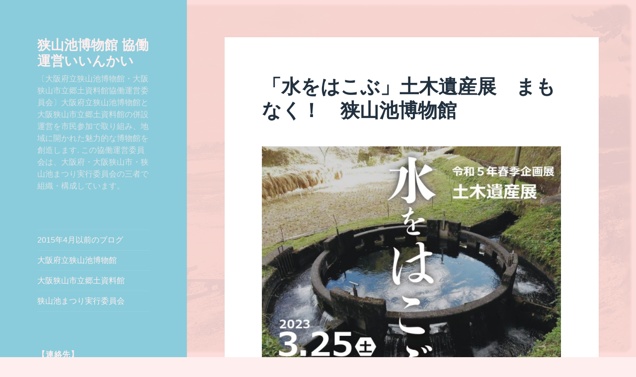

--- FILE ---
content_type: text/html; charset=UTF-8
request_url: http://sayamaikehaku.osakasayama.osaka.jp/swacoop/?p=10988
body_size: 66363
content:
<!DOCTYPE html>
<html dir="ltr" lang="ja"
	prefix="og: https://ogp.me/ns#"  class="no-js">
<head>
	<meta charset="UTF-8">
	<meta name="viewport" content="width=device-width">
	<link rel="profile" href="http://gmpg.org/xfn/11">
	<link rel="pingback" href="http://sayamaikehaku.osakasayama.osaka.jp/swacoop/xmlrpc.php">
	<!--[if lt IE 9]>
	<script src="http://sayamaikehaku.osakasayama.osaka.jp/swacoop/wp-content/themes/twentyfifteen/js/html5.js"></script>
	<![endif]-->
	<script>(function(html){html.className = html.className.replace(/\bno-js\b/,'js')})(document.documentElement);</script>
<title>「水をはこぶ」土木遺産展 まもなく！ 狭山池博物館 - 狭山池博物館 協働運営いいんかい</title>

		<!-- All in One SEO 4.3.3 - aioseo.com -->
		<meta name="description" content="狭山池博物館の特別展示の中でもファン？の多い「土木遺産展」。 令和５年度は、水を は・こ・ぶ 。 令和5年" />
		<meta name="robots" content="max-image-preview:large" />
		<link rel="canonical" href="http://sayamaikehaku.osakasayama.osaka.jp/swacoop/?p=10988" />
		<meta name="generator" content="All in One SEO (AIOSEO) 4.3.3 " />
		<meta property="og:locale" content="ja_JP" />
		<meta property="og:site_name" content="狭山池博物館 協働運営いいんかい - 〔大阪府立狭山池博物館・大阪狭山市立郷土資料館協働運営委員会〕大阪府立狭山池博物館と大阪狭山市立郷土資料館の併設運営を市民参加で取り組み、地域に開かれた魅力的な博物館を創造します. この協働運営委員会は、大阪府・大阪狭山市・狭山池まつり実行委員会の三者で組織・構成しています。" />
		<meta property="og:type" content="article" />
		<meta property="og:title" content="「水をはこぶ」土木遺産展 まもなく！ 狭山池博物館 - 狭山池博物館 協働運営いいんかい" />
		<meta property="og:description" content="狭山池博物館の特別展示の中でもファン？の多い「土木遺産展」。 令和５年度は、水を は・こ・ぶ 。 令和5年" />
		<meta property="og:url" content="http://sayamaikehaku.osakasayama.osaka.jp/swacoop/?p=10988" />
		<meta property="article:published_time" content="2023-03-21T04:47:50+00:00" />
		<meta property="article:modified_time" content="2023-03-21T06:00:10+00:00" />
		<meta name="twitter:card" content="summary_large_image" />
		<meta name="twitter:title" content="「水をはこぶ」土木遺産展 まもなく！ 狭山池博物館 - 狭山池博物館 協働運営いいんかい" />
		<meta name="twitter:description" content="狭山池博物館の特別展示の中でもファン？の多い「土木遺産展」。 令和５年度は、水を は・こ・ぶ 。 令和5年" />
		<meta name="twitter:image" content="http://sayamaikehaku.osakasayama.osaka.jp/swacoop/wp-content/uploads/2023/03/R5土木遺産展チラシ（おもて）-1087x1536-725x1024.jpg" />
		<script type="application/ld+json" class="aioseo-schema">
			{"@context":"https:\/\/schema.org","@graph":[{"@type":"BlogPosting","@id":"http:\/\/sayamaikehaku.osakasayama.osaka.jp\/swacoop\/?p=10988#blogposting","name":"\u300c\u6c34\u3092\u306f\u3053\u3076\u300d\u571f\u6728\u907a\u7523\u5c55 \u307e\u3082\u306a\u304f\uff01 \u72ed\u5c71\u6c60\u535a\u7269\u9928 - \u72ed\u5c71\u6c60\u535a\u7269\u9928 \u5354\u50cd\u904b\u55b6\u3044\u3044\u3093\u304b\u3044","headline":"\u300c\u6c34\u3092\u306f\u3053\u3076\u300d\u571f\u6728\u907a\u7523\u5c55\u3000\u307e\u3082\u306a\u304f\uff01\u3000\u72ed\u5c71\u6c60\u535a\u7269\u9928","author":{"@id":"http:\/\/sayamaikehaku.osakasayama.osaka.jp\/swacoop\/?author=4#author"},"publisher":{"@id":"http:\/\/sayamaikehaku.osakasayama.osaka.jp\/swacoop\/#organization"},"image":{"@type":"ImageObject","url":"http:\/\/sayamaikehaku.osakasayama.osaka.jp\/swacoop\/wp-content\/uploads\/2023\/03\/R5\u571f\u6728\u907a\u7523\u5c55\u30c1\u30e9\u30b7\uff08\u304a\u3082\u3066\uff09.jpg","@id":"http:\/\/sayamaikehaku.osakasayama.osaka.jp\/swacoop\/#articleImage"},"datePublished":"2023-03-21T04:47:50+00:00","dateModified":"2023-03-21T06:00:10+00:00","inLanguage":"ja","mainEntityOfPage":{"@id":"http:\/\/sayamaikehaku.osakasayama.osaka.jp\/swacoop\/?p=10988#webpage"},"isPartOf":{"@id":"http:\/\/sayamaikehaku.osakasayama.osaka.jp\/swacoop\/?p=10988#webpage"},"articleSection":"\u30a4\u30d9\u30f3\u30c8+, \u535a\u7269\u9928, \u6c34\u5ead\u306e\u304a\u3068, \u30c0\u30e0\u30ab\u30fc\u30c9, \u571f\u6728\u907a\u7523, \u571f\u6728\u907a\u7523\u5c55, \u685c, \u72ed\u5c71\u6c60, \u72ed\u5c71\u6c60\u306e\u685c, \u82b1\u898b"},{"@type":"BreadcrumbList","@id":"http:\/\/sayamaikehaku.osakasayama.osaka.jp\/swacoop\/?p=10988#breadcrumblist","itemListElement":[{"@type":"ListItem","@id":"http:\/\/sayamaikehaku.osakasayama.osaka.jp\/swacoop\/#listItem","position":1,"item":{"@type":"WebPage","@id":"http:\/\/sayamaikehaku.osakasayama.osaka.jp\/swacoop\/","name":"\u30db\u30fc\u30e0","description":"\u3014\u5927\u962a\u5e9c\u7acb\u72ed\u5c71\u6c60\u535a\u7269\u9928\u30fb\u5927\u962a\u72ed\u5c71\u5e02\u7acb\u90f7\u571f\u8cc7\u6599\u9928\u5354\u50cd\u904b\u55b6\u59d4\u54e1\u4f1a\u3015\u5927\u962a\u5e9c\u7acb\u72ed\u5c71\u6c60\u535a\u7269\u9928\u3068\u5927\u962a\u72ed\u5c71\u5e02\u7acb\u90f7\u571f\u8cc7\u6599\u9928\u306e\u4f75\u8a2d\u904b\u55b6\u3092\u5e02\u6c11\u53c2\u52a0\u3067\u53d6\u308a\u7d44\u307f\u3001\u5730\u57df\u306b\u958b\u304b\u308c\u305f\u9b45\u529b\u7684\u306a\u535a\u7269\u9928\u3092\u5275\u9020\u3057\u307e\u3059. \u3053\u306e\u5354\u50cd\u904b\u55b6\u59d4\u54e1\u4f1a\u306f\u3001\u5927\u962a\u5e9c\u30fb\u5927\u962a\u72ed\u5c71\u5e02\u30fb\u72ed\u5c71\u6c60\u307e\u3064\u308a\u5b9f\u884c\u59d4\u54e1\u4f1a\u306e\u4e09\u8005\u3067\u7d44\u7e54\u30fb\u69cb\u6210\u3057\u3066\u3044\u307e\u3059\u3002","url":"http:\/\/sayamaikehaku.osakasayama.osaka.jp\/swacoop\/"},"nextItem":"http:\/\/sayamaikehaku.osakasayama.osaka.jp\/swacoop\/?p=10988#listItem"},{"@type":"ListItem","@id":"http:\/\/sayamaikehaku.osakasayama.osaka.jp\/swacoop\/?p=10988#listItem","position":2,"item":{"@type":"WebPage","@id":"http:\/\/sayamaikehaku.osakasayama.osaka.jp\/swacoop\/?p=10988","name":"\u300c\u6c34\u3092\u306f\u3053\u3076\u300d\u571f\u6728\u907a\u7523\u5c55\u3000\u307e\u3082\u306a\u304f\uff01\u3000\u72ed\u5c71\u6c60\u535a\u7269\u9928","description":"\u72ed\u5c71\u6c60\u535a\u7269\u9928\u306e\u7279\u5225\u5c55\u793a\u306e\u4e2d\u3067\u3082\u30d5\u30a1\u30f3\uff1f\u306e\u591a\u3044\u300c\u571f\u6728\u907a\u7523\u5c55\u300d\u3002 \u4ee4\u548c\uff15\u5e74\u5ea6\u306f\u3001\u6c34\u3092 \u306f\u30fb\u3053\u30fb\u3076 \u3002 \u4ee4\u548c5\u5e74","url":"http:\/\/sayamaikehaku.osakasayama.osaka.jp\/swacoop\/?p=10988"},"previousItem":"http:\/\/sayamaikehaku.osakasayama.osaka.jp\/swacoop\/#listItem"}]},{"@type":"Organization","@id":"http:\/\/sayamaikehaku.osakasayama.osaka.jp\/swacoop\/#organization","name":"\u72ed\u5c71\u6c60\u535a\u7269\u9928 \u5354\u50cd\u904b\u55b6\u3044\u3044\u3093\u304b\u3044","url":"http:\/\/sayamaikehaku.osakasayama.osaka.jp\/swacoop\/"},{"@type":"Person","@id":"http:\/\/sayamaikehaku.osakasayama.osaka.jp\/swacoop\/?author=4#author","url":"http:\/\/sayamaikehaku.osakasayama.osaka.jp\/swacoop\/?author=4","name":"moroko","image":{"@type":"ImageObject","@id":"http:\/\/sayamaikehaku.osakasayama.osaka.jp\/swacoop\/?p=10988#authorImage","url":"http:\/\/0.gravatar.com\/avatar\/980a26dab32b330b741070ad14a5de0c?s=96&d=mm&r=g","width":96,"height":96,"caption":"moroko"}},{"@type":"WebPage","@id":"http:\/\/sayamaikehaku.osakasayama.osaka.jp\/swacoop\/?p=10988#webpage","url":"http:\/\/sayamaikehaku.osakasayama.osaka.jp\/swacoop\/?p=10988","name":"\u300c\u6c34\u3092\u306f\u3053\u3076\u300d\u571f\u6728\u907a\u7523\u5c55 \u307e\u3082\u306a\u304f\uff01 \u72ed\u5c71\u6c60\u535a\u7269\u9928 - \u72ed\u5c71\u6c60\u535a\u7269\u9928 \u5354\u50cd\u904b\u55b6\u3044\u3044\u3093\u304b\u3044","description":"\u72ed\u5c71\u6c60\u535a\u7269\u9928\u306e\u7279\u5225\u5c55\u793a\u306e\u4e2d\u3067\u3082\u30d5\u30a1\u30f3\uff1f\u306e\u591a\u3044\u300c\u571f\u6728\u907a\u7523\u5c55\u300d\u3002 \u4ee4\u548c\uff15\u5e74\u5ea6\u306f\u3001\u6c34\u3092 \u306f\u30fb\u3053\u30fb\u3076 \u3002 \u4ee4\u548c5\u5e74","inLanguage":"ja","isPartOf":{"@id":"http:\/\/sayamaikehaku.osakasayama.osaka.jp\/swacoop\/#website"},"breadcrumb":{"@id":"http:\/\/sayamaikehaku.osakasayama.osaka.jp\/swacoop\/?p=10988#breadcrumblist"},"author":{"@id":"http:\/\/sayamaikehaku.osakasayama.osaka.jp\/swacoop\/?author=4#author"},"creator":{"@id":"http:\/\/sayamaikehaku.osakasayama.osaka.jp\/swacoop\/?author=4#author"},"datePublished":"2023-03-21T04:47:50+00:00","dateModified":"2023-03-21T06:00:10+00:00"},{"@type":"WebSite","@id":"http:\/\/sayamaikehaku.osakasayama.osaka.jp\/swacoop\/#website","url":"http:\/\/sayamaikehaku.osakasayama.osaka.jp\/swacoop\/","name":"\u72ed\u5c71\u6c60\u535a\u7269\u9928 \u5354\u50cd\u904b\u55b6\u3044\u3044\u3093\u304b\u3044","description":"\u3014\u5927\u962a\u5e9c\u7acb\u72ed\u5c71\u6c60\u535a\u7269\u9928\u30fb\u5927\u962a\u72ed\u5c71\u5e02\u7acb\u90f7\u571f\u8cc7\u6599\u9928\u5354\u50cd\u904b\u55b6\u59d4\u54e1\u4f1a\u3015\u5927\u962a\u5e9c\u7acb\u72ed\u5c71\u6c60\u535a\u7269\u9928\u3068\u5927\u962a\u72ed\u5c71\u5e02\u7acb\u90f7\u571f\u8cc7\u6599\u9928\u306e\u4f75\u8a2d\u904b\u55b6\u3092\u5e02\u6c11\u53c2\u52a0\u3067\u53d6\u308a\u7d44\u307f\u3001\u5730\u57df\u306b\u958b\u304b\u308c\u305f\u9b45\u529b\u7684\u306a\u535a\u7269\u9928\u3092\u5275\u9020\u3057\u307e\u3059. \u3053\u306e\u5354\u50cd\u904b\u55b6\u59d4\u54e1\u4f1a\u306f\u3001\u5927\u962a\u5e9c\u30fb\u5927\u962a\u72ed\u5c71\u5e02\u30fb\u72ed\u5c71\u6c60\u307e\u3064\u308a\u5b9f\u884c\u59d4\u54e1\u4f1a\u306e\u4e09\u8005\u3067\u7d44\u7e54\u30fb\u69cb\u6210\u3057\u3066\u3044\u307e\u3059\u3002","inLanguage":"ja","publisher":{"@id":"http:\/\/sayamaikehaku.osakasayama.osaka.jp\/swacoop\/#organization"}}]}
		</script>
		<!-- All in One SEO -->

<link rel='dns-prefetch' href='//fonts.googleapis.com' />
<link rel='dns-prefetch' href='//s.w.org' />
<link rel="alternate" type="application/rss+xml" title="狭山池博物館 協働運営いいんかい &raquo; フィード" href="http://sayamaikehaku.osakasayama.osaka.jp/swacoop/?feed=rss2" />
<link rel="alternate" type="application/rss+xml" title="狭山池博物館 協働運営いいんかい &raquo; コメントフィード" href="http://sayamaikehaku.osakasayama.osaka.jp/swacoop/?feed=comments-rss2" />
<link rel="alternate" type="application/rss+xml" title="狭山池博物館 協働運営いいんかい &raquo; 「水をはこぶ」土木遺産展　まもなく！　狭山池博物館 のコメントのフィード" href="http://sayamaikehaku.osakasayama.osaka.jp/swacoop/?feed=rss2&#038;p=10988" />
		<!-- This site uses the Google Analytics by MonsterInsights plugin v8.13.1 - Using Analytics tracking - https://www.monsterinsights.com/ -->
		<!-- Note: MonsterInsights is not currently configured on this site. The site owner needs to authenticate with Google Analytics in the MonsterInsights settings panel. -->
					<!-- No UA code set -->
				<!-- / Google Analytics by MonsterInsights -->
				<script type="text/javascript">
			window._wpemojiSettings = {"baseUrl":"https:\/\/s.w.org\/images\/core\/emoji\/11\/72x72\/","ext":".png","svgUrl":"https:\/\/s.w.org\/images\/core\/emoji\/11\/svg\/","svgExt":".svg","source":{"concatemoji":"http:\/\/sayamaikehaku.osakasayama.osaka.jp\/swacoop\/wp-includes\/js\/wp-emoji-release.min.js?ver=4.9.26"}};
			!function(e,a,t){var n,r,o,i=a.createElement("canvas"),p=i.getContext&&i.getContext("2d");function s(e,t){var a=String.fromCharCode;p.clearRect(0,0,i.width,i.height),p.fillText(a.apply(this,e),0,0);e=i.toDataURL();return p.clearRect(0,0,i.width,i.height),p.fillText(a.apply(this,t),0,0),e===i.toDataURL()}function c(e){var t=a.createElement("script");t.src=e,t.defer=t.type="text/javascript",a.getElementsByTagName("head")[0].appendChild(t)}for(o=Array("flag","emoji"),t.supports={everything:!0,everythingExceptFlag:!0},r=0;r<o.length;r++)t.supports[o[r]]=function(e){if(!p||!p.fillText)return!1;switch(p.textBaseline="top",p.font="600 32px Arial",e){case"flag":return s([55356,56826,55356,56819],[55356,56826,8203,55356,56819])?!1:!s([55356,57332,56128,56423,56128,56418,56128,56421,56128,56430,56128,56423,56128,56447],[55356,57332,8203,56128,56423,8203,56128,56418,8203,56128,56421,8203,56128,56430,8203,56128,56423,8203,56128,56447]);case"emoji":return!s([55358,56760,9792,65039],[55358,56760,8203,9792,65039])}return!1}(o[r]),t.supports.everything=t.supports.everything&&t.supports[o[r]],"flag"!==o[r]&&(t.supports.everythingExceptFlag=t.supports.everythingExceptFlag&&t.supports[o[r]]);t.supports.everythingExceptFlag=t.supports.everythingExceptFlag&&!t.supports.flag,t.DOMReady=!1,t.readyCallback=function(){t.DOMReady=!0},t.supports.everything||(n=function(){t.readyCallback()},a.addEventListener?(a.addEventListener("DOMContentLoaded",n,!1),e.addEventListener("load",n,!1)):(e.attachEvent("onload",n),a.attachEvent("onreadystatechange",function(){"complete"===a.readyState&&t.readyCallback()})),(n=t.source||{}).concatemoji?c(n.concatemoji):n.wpemoji&&n.twemoji&&(c(n.twemoji),c(n.wpemoji)))}(window,document,window._wpemojiSettings);
		</script>
		<style type="text/css">
img.wp-smiley,
img.emoji {
	display: inline !important;
	border: none !important;
	box-shadow: none !important;
	height: 1em !important;
	width: 1em !important;
	margin: 0 .07em !important;
	vertical-align: -0.1em !important;
	background: none !important;
	padding: 0 !important;
}
</style>
<link rel='stylesheet' id='jellyfish_cw_css-css'  href='http://sayamaikehaku.osakasayama.osaka.jp/swacoop/wp-content/plugins/jellyfish-counter-widget/jellyfish-odometer-class/css/jellyfish-counter.css?ver=4.9.26' type='text/css' media='all' />
<link rel='stylesheet' id='bwg_frontend-css'  href='http://sayamaikehaku.osakasayama.osaka.jp/swacoop/wp-content/plugins/photo-gallery/css/bwg_frontend.css?ver=1.2.100' type='text/css' media='all' />
<link rel='stylesheet' id='bwg_sumoselect-css'  href='http://sayamaikehaku.osakasayama.osaka.jp/swacoop/wp-content/plugins/photo-gallery/css/sumoselect.css?ver=1.2.100' type='text/css' media='all' />
<link rel='stylesheet' id='bwg_font-awesome-css'  href='http://sayamaikehaku.osakasayama.osaka.jp/swacoop/wp-content/plugins/photo-gallery/css/font-awesome/font-awesome.css?ver=4.2.0' type='text/css' media='all' />
<link rel='stylesheet' id='bwg_mCustomScrollbar-css'  href='http://sayamaikehaku.osakasayama.osaka.jp/swacoop/wp-content/plugins/photo-gallery/css/jquery.mCustomScrollbar.css?ver=1.2.100' type='text/css' media='all' />
<link rel='stylesheet' id='twentyfifteen-fonts-css'  href='//fonts.googleapis.com/css?family=Noto+Sans%3A400italic%2C700italic%2C400%2C700%7CNoto+Serif%3A400italic%2C700italic%2C400%2C700%7CInconsolata%3A400%2C700&#038;subset=latin%2Clatin-ext' type='text/css' media='all' />
<link rel='stylesheet' id='genericons-css'  href='http://sayamaikehaku.osakasayama.osaka.jp/swacoop/wp-content/themes/twentyfifteen/genericons/genericons.css?ver=3.2' type='text/css' media='all' />
<link rel='stylesheet' id='twentyfifteen-style-css'  href='http://sayamaikehaku.osakasayama.osaka.jp/swacoop/wp-content/themes/twentyfifteen/style.css?ver=4.9.26' type='text/css' media='all' />
<style id='twentyfifteen-style-inline-css' type='text/css'>
	/* Color Scheme */

	/* Background Color */
	body {
		background-color: #e9f2f9;
	}

	/* Sidebar Background Color */
	body:before,
	.site-header {
		background-color: #55c3dc;
	}

	/* Box Background Color */
	.post-navigation,
	.pagination,
	.secondary,
	.site-footer,
	.hentry,
	.page-header,
	.page-content,
	.comments-area,
	.widecolumn {
		background-color: #ffffff;
	}

	/* Box Background Color */
	button,
	input[type="button"],
	input[type="reset"],
	input[type="submit"],
	.pagination .prev,
	.pagination .next,
	.widget_calendar tbody a,
	.widget_calendar tbody a:hover,
	.widget_calendar tbody a:focus,
	.page-links a,
	.page-links a:hover,
	.page-links a:focus,
	.sticky-post {
		color: #ffffff;
	}

	/* Main Text Color */
	button,
	input[type="button"],
	input[type="reset"],
	input[type="submit"],
	.pagination .prev,
	.pagination .next,
	.widget_calendar tbody a,
	.page-links a,
	.sticky-post {
		background-color: #22313f;
	}

	/* Main Text Color */
	body,
	blockquote cite,
	blockquote small,
	a,
	.dropdown-toggle:after,
	.image-navigation a:hover,
	.image-navigation a:focus,
	.comment-navigation a:hover,
	.comment-navigation a:focus,
	.widget-title,
	.entry-footer a:hover,
	.entry-footer a:focus,
	.comment-metadata a:hover,
	.comment-metadata a:focus,
	.pingback .edit-link a:hover,
	.pingback .edit-link a:focus,
	.comment-list .reply a:hover,
	.comment-list .reply a:focus,
	.site-info a:hover,
	.site-info a:focus {
		color: #22313f;
	}

	/* Main Text Color */
	.entry-content a,
	.entry-summary a,
	.page-content a,
	.comment-content a,
	.pingback .comment-body > a,
	.author-description a,
	.taxonomy-description a,
	.textwidget a,
	.entry-footer a:hover,
	.comment-metadata a:hover,
	.pingback .edit-link a:hover,
	.comment-list .reply a:hover,
	.site-info a:hover {
		border-color: #22313f;
	}

	/* Secondary Text Color */
	button:hover,
	button:focus,
	input[type="button"]:hover,
	input[type="button"]:focus,
	input[type="reset"]:hover,
	input[type="reset"]:focus,
	input[type="submit"]:hover,
	input[type="submit"]:focus,
	.pagination .prev:hover,
	.pagination .prev:focus,
	.pagination .next:hover,
	.pagination .next:focus,
	.widget_calendar tbody a:hover,
	.widget_calendar tbody a:focus,
	.page-links a:hover,
	.page-links a:focus {
		background-color: #22313f; /* Fallback for IE7 and IE8 */
		background-color: rgba( 34, 49, 63, 0.7);
	}

	/* Secondary Text Color */
	blockquote,
	a:hover,
	a:focus,
	.main-navigation .menu-item-description,
	.post-navigation .meta-nav,
	.post-navigation a:hover .post-title,
	.post-navigation a:focus .post-title,
	.image-navigation,
	.image-navigation a,
	.comment-navigation,
	.comment-navigation a,
	.widget,
	.author-heading,
	.entry-footer,
	.entry-footer a,
	.taxonomy-description,
	.page-links > .page-links-title,
	.entry-caption,
	.comment-author,
	.comment-metadata,
	.comment-metadata a,
	.pingback .edit-link,
	.pingback .edit-link a,
	.post-password-form label,
	.comment-form label,
	.comment-notes,
	.comment-awaiting-moderation,
	.logged-in-as,
	.form-allowed-tags,
	.no-comments,
	.site-info,
	.site-info a,
	.wp-caption-text,
	.gallery-caption,
	.comment-list .reply a,
	.widecolumn label,
	.widecolumn .mu_register label {
		color: #22313f; /* Fallback for IE7 and IE8 */
		color: rgba( 34, 49, 63, 0.7);
	}

	/* Secondary Text Color */
	blockquote,
	.logged-in-as a:hover,
	.comment-author a:hover {
		border-color: #22313f; /* Fallback for IE7 and IE8 */
		border-color: rgba( 34, 49, 63, 0.7);
	}

	/* Border Color */
	hr,
	.dropdown-toggle:hover,
	.dropdown-toggle:focus {
		background-color: #22313f; /* Fallback for IE7 and IE8 */
		background-color: rgba( 34, 49, 63, 0.1);
	}

	/* Border Color */
	pre,
	abbr[title],
	table,
	th,
	td,
	input,
	textarea,
	.main-navigation ul,
	.main-navigation li,
	.post-navigation,
	.post-navigation div + div,
	.pagination,
	.comment-navigation,
	.widget li,
	.widget_categories .children,
	.widget_nav_menu .sub-menu,
	.widget_pages .children,
	.site-header,
	.site-footer,
	.hentry + .hentry,
	.author-info,
	.entry-content .page-links a,
	.page-links > span,
	.page-header,
	.comments-area,
	.comment-list + .comment-respond,
	.comment-list article,
	.comment-list .pingback,
	.comment-list .trackback,
	.comment-list .reply a,
	.no-comments {
		border-color: #22313f; /* Fallback for IE7 and IE8 */
		border-color: rgba( 34, 49, 63, 0.1);
	}

	/* Border Focus Color */
	a:focus,
	button:focus,
	input:focus {
		outline-color: #22313f; /* Fallback for IE7 and IE8 */
		outline-color: rgba( 34, 49, 63, 0.3);
	}

	input:focus,
	textarea:focus {
		border-color: #22313f; /* Fallback for IE7 and IE8 */
		border-color: rgba( 34, 49, 63, 0.3);
	}

	/* Sidebar Link Color */
	.secondary-toggle:before {
		color: #ffffff;
	}

	.site-title a,
	.site-description {
		color: #ffffff;
	}

	/* Sidebar Text Color */
	.site-title a:hover,
	.site-title a:focus {
		color: rgba( 255, 255, 255, 0.7);
	}

	/* Sidebar Border Color */
	.secondary-toggle {
		border-color: #ffffff; /* Fallback for IE7 and IE8 */
		border-color: rgba( 255, 255, 255, 0.1);
	}

	/* Sidebar Border Focus Color */
	.secondary-toggle:hover,
	.secondary-toggle:focus {
		border-color: #ffffff; /* Fallback for IE7 and IE8 */
		border-color: rgba( 255, 255, 255, 0.3);
	}

	.site-title a {
		outline-color: #ffffff; /* Fallback for IE7 and IE8 */
		outline-color: rgba( 255, 255, 255, 0.3);
	}

	/* Meta Background Color */
	.entry-footer {
		background-color: #f1f1f1;
	}

	@media screen and (min-width: 38.75em) {
		/* Main Text Color */
		.page-header {
			border-color: #22313f;
		}
	}

	@media screen and (min-width: 59.6875em) {
		/* Make sure its transparent on desktop */
		.site-header,
		.secondary {
			background-color: transparent;
		}

		/* Sidebar Background Color */
		.widget button,
		.widget input[type="button"],
		.widget input[type="reset"],
		.widget input[type="submit"],
		.widget_calendar tbody a,
		.widget_calendar tbody a:hover,
		.widget_calendar tbody a:focus {
			color: #55c3dc;
		}

		/* Sidebar Link Color */
		.secondary a,
		.dropdown-toggle:after,
		.widget-title,
		.widget blockquote cite,
		.widget blockquote small {
			color: #ffffff;
		}

		.widget button,
		.widget input[type="button"],
		.widget input[type="reset"],
		.widget input[type="submit"],
		.widget_calendar tbody a {
			background-color: #ffffff;
		}

		.textwidget a {
			border-color: #ffffff;
		}

		/* Sidebar Text Color */
		.secondary a:hover,
		.secondary a:focus,
		.main-navigation .menu-item-description,
		.widget,
		.widget blockquote,
		.widget .wp-caption-text,
		.widget .gallery-caption {
			color: rgba( 255, 255, 255, 0.7);
		}

		.widget button:hover,
		.widget button:focus,
		.widget input[type="button"]:hover,
		.widget input[type="button"]:focus,
		.widget input[type="reset"]:hover,
		.widget input[type="reset"]:focus,
		.widget input[type="submit"]:hover,
		.widget input[type="submit"]:focus,
		.widget_calendar tbody a:hover,
		.widget_calendar tbody a:focus {
			background-color: rgba( 255, 255, 255, 0.7);
		}

		.widget blockquote {
			border-color: rgba( 255, 255, 255, 0.7);
		}

		/* Sidebar Border Color */
		.main-navigation ul,
		.main-navigation li,
		.widget input,
		.widget textarea,
		.widget table,
		.widget th,
		.widget td,
		.widget pre,
		.widget li,
		.widget_categories .children,
		.widget_nav_menu .sub-menu,
		.widget_pages .children,
		.widget abbr[title] {
			border-color: rgba( 255, 255, 255, 0.1);
		}

		.dropdown-toggle:hover,
		.dropdown-toggle:focus,
		.widget hr {
			background-color: rgba( 255, 255, 255, 0.1);
		}

		.widget input:focus,
		.widget textarea:focus {
			border-color: rgba( 255, 255, 255, 0.3);
		}

		.sidebar a:focus,
		.dropdown-toggle:focus {
			outline-color: rgba( 255, 255, 255, 0.3);
		}
	}

		/* Custom Header Background Color */
		body:before,
		.site-header {
			background-color: #8accdb;
		}

		@media screen and (min-width: 59.6875em) {
			.site-header,
			.secondary {
				background-color: transparent;
			}

			.widget button,
			.widget input[type="button"],
			.widget input[type="reset"],
			.widget input[type="submit"],
			.widget_calendar tbody a,
			.widget_calendar tbody a:hover,
			.widget_calendar tbody a:focus {
				color: #8accdb;
			}
		}
	

		/* Custom Sidebar Text Color */
		.site-title a,
		.site-description,
		.secondary-toggle:before {
			color: #ffeeee;
		}

		.site-title a:hover,
		.site-title a:focus {
			color: #ffeeee; /* Fallback for IE7 and IE8 */
			color: rgba( 255, 238, 238, 0.7);
		}

		.secondary-toggle {
			border-color: #ffeeee; /* Fallback for IE7 and IE8 */
			border-color: rgba( 255, 238, 238, 0.1);
		}

		.secondary-toggle:hover,
		.secondary-toggle:focus {
			border-color: #ffeeee; /* Fallback for IE7 and IE8 */
			border-color: rgba( 255, 238, 238, 0.3);
		}

		.site-title a {
			outline-color: #ffeeee; /* Fallback for IE7 and IE8 */
			outline-color: rgba( 255, 238, 238, 0.3);
		}

		@media screen and (min-width: 59.6875em) {
			.secondary a,
			.dropdown-toggle:after,
			.widget-title,
			.widget blockquote cite,
			.widget blockquote small {
				color: #ffeeee;
			}

			.widget button,
			.widget input[type="button"],
			.widget input[type="reset"],
			.widget input[type="submit"],
			.widget_calendar tbody a {
				background-color: #ffeeee;
			}

			.textwidget a {
				border-color: #ffeeee;
			}

			.secondary a:hover,
			.secondary a:focus,
			.main-navigation .menu-item-description,
			.widget,
			.widget blockquote,
			.widget .wp-caption-text,
			.widget .gallery-caption {
				color: rgba( 255, 238, 238, 0.7);
			}

			.widget button:hover,
			.widget button:focus,
			.widget input[type="button"]:hover,
			.widget input[type="button"]:focus,
			.widget input[type="reset"]:hover,
			.widget input[type="reset"]:focus,
			.widget input[type="submit"]:hover,
			.widget input[type="submit"]:focus,
			.widget_calendar tbody a:hover,
			.widget_calendar tbody a:focus {
				background-color: rgba( 255, 238, 238, 0.7);
			}

			.widget blockquote {
				border-color: rgba( 255, 238, 238, 0.7);
			}

			.main-navigation ul,
			.main-navigation li,
			.secondary-toggle,
			.widget input,
			.widget textarea,
			.widget table,
			.widget th,
			.widget td,
			.widget pre,
			.widget li,
			.widget_categories .children,
			.widget_nav_menu .sub-menu,
			.widget_pages .children,
			.widget abbr[title] {
				border-color: rgba( 255, 238, 238, 0.1);
			}

			.dropdown-toggle:hover,
			.dropdown-toggle:focus,
			.widget hr {
				background-color: rgba( 255, 238, 238, 0.1);
			}

			.widget input:focus,
			.widget textarea:focus {
				border-color: rgba( 255, 238, 238, 0.3);
			}

			.sidebar a:focus,
			.dropdown-toggle:focus {
				outline-color: rgba( 255, 238, 238, 0.3);
			}
		}
	
</style>
<!--[if lt IE 9]>
<link rel='stylesheet' id='twentyfifteen-ie-css'  href='http://sayamaikehaku.osakasayama.osaka.jp/swacoop/wp-content/themes/twentyfifteen/css/ie.css?ver=20141010' type='text/css' media='all' />
<![endif]-->
<!--[if lt IE 8]>
<link rel='stylesheet' id='twentyfifteen-ie7-css'  href='http://sayamaikehaku.osakasayama.osaka.jp/swacoop/wp-content/themes/twentyfifteen/css/ie7.css?ver=20141010' type='text/css' media='all' />
<![endif]-->
<script type='text/javascript' src='http://sayamaikehaku.osakasayama.osaka.jp/swacoop/wp-includes/js/jquery/jquery.js?ver=1.12.4'></script>
<script type='text/javascript' src='http://sayamaikehaku.osakasayama.osaka.jp/swacoop/wp-includes/js/jquery/jquery-migrate.min.js?ver=1.4.1'></script>
<script type='text/javascript' src='http://sayamaikehaku.osakasayama.osaka.jp/swacoop/wp-content/plugins/photo-gallery/js/bwg_frontend.js?ver=1.2.100'></script>
<script type='text/javascript'>
/* <![CDATA[ */
var bwg_objectsL10n = {"bwg_select_tag":"Select Tag."};
/* ]]> */
</script>
<script type='text/javascript' src='http://sayamaikehaku.osakasayama.osaka.jp/swacoop/wp-content/plugins/photo-gallery/js/jquery.sumoselect.min.js?ver=1.2.100'></script>
<script type='text/javascript' src='http://sayamaikehaku.osakasayama.osaka.jp/swacoop/wp-content/plugins/photo-gallery/js/jquery.mobile.js?ver=1.2.100'></script>
<script type='text/javascript' src='http://sayamaikehaku.osakasayama.osaka.jp/swacoop/wp-content/plugins/photo-gallery/js/jquery.mCustomScrollbar.concat.min.js?ver=1.2.100'></script>
<script type='text/javascript' src='http://sayamaikehaku.osakasayama.osaka.jp/swacoop/wp-content/plugins/photo-gallery/js/jquery.fullscreen-0.4.1.js?ver=0.4.1'></script>
<script type='text/javascript'>
/* <![CDATA[ */
var bwg_objectL10n = {"bwg_field_required":"field is required.","bwg_mail_validation":"\u3053\u308c\u306f\u6709\u52b9\u306a\u30e1\u30fc\u30eb\u30a2\u30c9\u30ec\u30b9\u3067\u306f\u3042\u308a\u307e\u305b\u3093\u3002","bwg_search_result":"\u691c\u7d22\u306b\u4e00\u81f4\u3059\u308b\u753b\u50cf\u304c\u3042\u308a\u307e\u305b\u3093\u3002"};
/* ]]> */
</script>
<script type='text/javascript' src='http://sayamaikehaku.osakasayama.osaka.jp/swacoop/wp-content/plugins/photo-gallery/js/bwg_gallery_box.js?ver=1.2.100'></script>
<link rel='https://api.w.org/' href='http://sayamaikehaku.osakasayama.osaka.jp/swacoop/index.php?rest_route=/' />
<link rel="EditURI" type="application/rsd+xml" title="RSD" href="http://sayamaikehaku.osakasayama.osaka.jp/swacoop/xmlrpc.php?rsd" />
<link rel="wlwmanifest" type="application/wlwmanifest+xml" href="http://sayamaikehaku.osakasayama.osaka.jp/swacoop/wp-includes/wlwmanifest.xml" /> 
<link rel='prev' title='狭山池の桜が　どんどん開花！' href='http://sayamaikehaku.osakasayama.osaka.jp/swacoop/?p=10979' />
<link rel='next' title='狭山池の桜　めっちゃキレイです！' href='http://sayamaikehaku.osakasayama.osaka.jp/swacoop/?p=10999' />
<meta name="generator" content="WordPress 4.9.26" />
<link rel='shortlink' href='http://sayamaikehaku.osakasayama.osaka.jp/swacoop/?p=10988' />
<link rel="alternate" type="application/json+oembed" href="http://sayamaikehaku.osakasayama.osaka.jp/swacoop/index.php?rest_route=%2Foembed%2F1.0%2Fembed&#038;url=http%3A%2F%2Fsayamaikehaku.osakasayama.osaka.jp%2Fswacoop%2F%3Fp%3D10988" />
<link rel="alternate" type="text/xml+oembed" href="http://sayamaikehaku.osakasayama.osaka.jp/swacoop/index.php?rest_route=%2Foembed%2F1.0%2Fembed&#038;url=http%3A%2F%2Fsayamaikehaku.osakasayama.osaka.jp%2Fswacoop%2F%3Fp%3D10988&#038;format=xml" />

<link rel="stylesheet" href="http://sayamaikehaku.osakasayama.osaka.jp/swacoop/wp-content/plugins/count-per-day/counter.css" type="text/css" />
		<style type="text/css">.recentcomments a{display:inline !important;padding:0 !important;margin:0 !important;}</style>
		<style type="text/css" id="custom-background-css">
body.custom-background { background-color: #ffeeee; background-image: url("http://sayamaikehaku.osakasayama.osaka.jp/swacoop/wp-content/uploads/2015/05/nishihi_taisho3b.gif"); background-position: right top; background-size: auto; background-repeat: no-repeat; background-attachment: fixed; }
</style>
</head>

<body class="post-template-default single single-post postid-10988 single-format-standard custom-background">
<div id="page" class="hfeed site">
	<a class="skip-link screen-reader-text" href="#content">コンテンツへスキップ</a>

	<div id="sidebar" class="sidebar">
		<header id="masthead" class="site-header" role="banner">
			<div class="site-branding">
										<p class="site-title"><a href="http://sayamaikehaku.osakasayama.osaka.jp/swacoop/" rel="home">狭山池博物館 協働運営いいんかい</a></p>
											<p class="site-description">〔大阪府立狭山池博物館・大阪狭山市立郷土資料館協働運営委員会〕大阪府立狭山池博物館と大阪狭山市立郷土資料館の併設運営を市民参加で取り組み、地域に開かれた魅力的な博物館を創造します. この協働運営委員会は、大阪府・大阪狭山市・狭山池まつり実行委員会の三者で組織・構成しています。</p>
									<button class="secondary-toggle">﻿メニューとウィジェット</button>
			</div><!-- .site-branding -->
		</header><!-- .site-header -->

			<div id="secondary" class="secondary">

					<nav id="site-navigation" class="main-navigation" role="navigation">
				<div class="menu-%e9%81%8e%e5%8e%bb%e3%81%ae%e8%a8%98%e4%ba%8b-container"><ul id="menu-%e9%81%8e%e5%8e%bb%e3%81%ae%e8%a8%98%e4%ba%8b" class="nav-menu"><li id="menu-item-15" class="menu-item menu-item-type-custom menu-item-object-custom menu-item-15"><a href="http://www.voluntary.jp/weblog/RedirectServlet?npoURL=ikehaku">2015年4月以前のブログ</a></li>
<li id="menu-item-104" class="menu-item menu-item-type-custom menu-item-object-custom menu-item-104"><a href="http://www.sayamaikehaku.osakasayama.osaka.jp/">大阪府立狭山池博物館</a></li>
<li id="menu-item-105" class="menu-item menu-item-type-custom menu-item-object-custom menu-item-105"><a href="http://www.sayamaikehaku.osakasayama.osaka.jp/oscm/">大阪狭山市立郷土資料館</a></li>
<li id="menu-item-106" class="menu-item menu-item-type-custom menu-item-object-custom menu-item-106"><a href="http://www.mydoo.net/ikematuri/">狭山池まつり実行委員会</a></li>
</ul></div>			</nav><!-- .main-navigation -->
		
		
					<div id="widget-area" class="widget-area" role="complementary">
				<aside id="text-2" class="widget widget_text"><h2 class="widget-title">【連絡先】</h2>			<div class="textwidget"><a href="mailto:ikehaku@gmail.com">ikehaku@gmail.com</a></div>
		</aside><aside id="calendar-2" class="widget widget_calendar"><div id="calendar_wrap" class="calendar_wrap"><table id="wp-calendar">
	<caption>2026年1月</caption>
	<thead>
	<tr>
		<th scope="col" title="月曜日">月</th>
		<th scope="col" title="火曜日">火</th>
		<th scope="col" title="水曜日">水</th>
		<th scope="col" title="木曜日">木</th>
		<th scope="col" title="金曜日">金</th>
		<th scope="col" title="土曜日">土</th>
		<th scope="col" title="日曜日">日</th>
	</tr>
	</thead>

	<tfoot>
	<tr>
		<td colspan="3" id="prev"><a href="http://sayamaikehaku.osakasayama.osaka.jp/swacoop/?m=202512">&laquo; 12月</a></td>
		<td class="pad">&nbsp;</td>
		<td colspan="3" id="next" class="pad">&nbsp;</td>
	</tr>
	</tfoot>

	<tbody>
	<tr>
		<td colspan="3" class="pad">&nbsp;</td><td>1</td><td>2</td><td>3</td><td>4</td>
	</tr>
	<tr>
		<td>5</td><td><a href="http://sayamaikehaku.osakasayama.osaka.jp/swacoop/?m=20260106" aria-label="2026年1月6日 に投稿を公開">6</a></td><td>7</td><td>8</td><td>9</td><td>10</td><td>11</td>
	</tr>
	<tr>
		<td>12</td><td>13</td><td><a href="http://sayamaikehaku.osakasayama.osaka.jp/swacoop/?m=20260114" aria-label="2026年1月14日 に投稿を公開">14</a></td><td>15</td><td>16</td><td>17</td><td>18</td>
	</tr>
	<tr>
		<td>19</td><td>20</td><td>21</td><td id="today">22</td><td>23</td><td>24</td><td>25</td>
	</tr>
	<tr>
		<td>26</td><td>27</td><td>28</td><td>29</td><td>30</td><td>31</td>
		<td class="pad" colspan="1">&nbsp;</td>
	</tr>
	</tbody>
	</table></div></aside><aside id="search-2" class="widget widget_search"><form role="search" method="get" class="search-form" action="http://sayamaikehaku.osakasayama.osaka.jp/swacoop/">
				<label>
					<span class="screen-reader-text">検索:</span>
					<input type="search" class="search-field" placeholder="検索&hellip;" value="" name="s" />
				</label>
				<input type="submit" class="search-submit screen-reader-text" value="検索" />
			</form></aside>		<aside id="recent-posts-2" class="widget widget_recent_entries">		<h2 class="widget-title">最近の投稿</h2>		<ul>
											<li>
					<a href="http://sayamaikehaku.osakasayama.osaka.jp/swacoop/?p=13638">休館中の博物館で講座を楽しもう！！狭山池博物館</a>
									</li>
											<li>
					<a href="http://sayamaikehaku.osakasayama.osaka.jp/swacoop/?p=13626">本日より　狭山池博物館　1月のご案内</a>
									</li>
											<li>
					<a href="http://sayamaikehaku.osakasayama.osaka.jp/swacoop/?p=13602">ことしも一年ありがとうございました　狭山池博物館</a>
									</li>
											<li>
					<a href="http://sayamaikehaku.osakasayama.osaka.jp/swacoop/?p=13604">狭山池クリーンアクション　そして狭山池一周！狭山池博物館　</a>
									</li>
											<li>
					<a href="http://sayamaikehaku.osakasayama.osaka.jp/swacoop/?p=13595">狭山池博物館　今年の開館は12月27日（土）まで</a>
									</li>
					</ul>
		</aside><aside id="recent-comments-2" class="widget widget_recent_comments"><h2 class="widget-title">最近のコメント</h2><ul id="recentcomments"><li class="recentcomments"><a href="http://sayamaikehaku.osakasayama.osaka.jp/swacoop/?p=1669#comment-2564">さやりんのぬいぐるみ　限定６１６コ！！</a> に <span class="comment-author-link">ishitomo</span> より</li><li class="recentcomments"><a href="http://sayamaikehaku.osakasayama.osaka.jp/swacoop/?p=1669#comment-2563">さやりんのぬいぐるみ　限定６１６コ！！</a> に <span class="comment-author-link">なじゅ</span> より</li><li class="recentcomments"><a href="http://sayamaikehaku.osakasayama.osaka.jp/swacoop/?p=8714#comment-2511">本日は講演会！　9月の狭山池博物館は―</a> に <span class="comment-author-link">backy</span> より</li><li class="recentcomments"><a href="http://sayamaikehaku.osakasayama.osaka.jp/swacoop/?p=8714#comment-2508">本日は講演会！　9月の狭山池博物館は―</a> に <span class="comment-author-link"><a href='http://何を入力するのですか' rel='external nofollow' class='url'>伊藤幸一</a></span> より</li><li class="recentcomments"><a href="http://sayamaikehaku.osakasayama.osaka.jp/swacoop/?p=8332#comment-2495">ついに再開！ソーシャル・ディスタンスde江戸時代【狭山池博物館】</a> に <span class="comment-author-link">ishitomo</span> より</li></ul></aside><aside id="archives-2" class="widget widget_archive"><h2 class="widget-title">アーカイブ</h2>		<ul>
			<li><a href='http://sayamaikehaku.osakasayama.osaka.jp/swacoop/?m=202601'>2026年1月</a></li>
	<li><a href='http://sayamaikehaku.osakasayama.osaka.jp/swacoop/?m=202512'>2025年12月</a></li>
	<li><a href='http://sayamaikehaku.osakasayama.osaka.jp/swacoop/?m=202511'>2025年11月</a></li>
	<li><a href='http://sayamaikehaku.osakasayama.osaka.jp/swacoop/?m=202510'>2025年10月</a></li>
	<li><a href='http://sayamaikehaku.osakasayama.osaka.jp/swacoop/?m=202509'>2025年9月</a></li>
	<li><a href='http://sayamaikehaku.osakasayama.osaka.jp/swacoop/?m=202508'>2025年8月</a></li>
	<li><a href='http://sayamaikehaku.osakasayama.osaka.jp/swacoop/?m=202507'>2025年7月</a></li>
	<li><a href='http://sayamaikehaku.osakasayama.osaka.jp/swacoop/?m=202506'>2025年6月</a></li>
	<li><a href='http://sayamaikehaku.osakasayama.osaka.jp/swacoop/?m=202505'>2025年5月</a></li>
	<li><a href='http://sayamaikehaku.osakasayama.osaka.jp/swacoop/?m=202504'>2025年4月</a></li>
	<li><a href='http://sayamaikehaku.osakasayama.osaka.jp/swacoop/?m=202503'>2025年3月</a></li>
	<li><a href='http://sayamaikehaku.osakasayama.osaka.jp/swacoop/?m=202502'>2025年2月</a></li>
	<li><a href='http://sayamaikehaku.osakasayama.osaka.jp/swacoop/?m=202501'>2025年1月</a></li>
	<li><a href='http://sayamaikehaku.osakasayama.osaka.jp/swacoop/?m=202412'>2024年12月</a></li>
	<li><a href='http://sayamaikehaku.osakasayama.osaka.jp/swacoop/?m=202411'>2024年11月</a></li>
	<li><a href='http://sayamaikehaku.osakasayama.osaka.jp/swacoop/?m=202410'>2024年10月</a></li>
	<li><a href='http://sayamaikehaku.osakasayama.osaka.jp/swacoop/?m=202409'>2024年9月</a></li>
	<li><a href='http://sayamaikehaku.osakasayama.osaka.jp/swacoop/?m=202408'>2024年8月</a></li>
	<li><a href='http://sayamaikehaku.osakasayama.osaka.jp/swacoop/?m=202407'>2024年7月</a></li>
	<li><a href='http://sayamaikehaku.osakasayama.osaka.jp/swacoop/?m=202406'>2024年6月</a></li>
	<li><a href='http://sayamaikehaku.osakasayama.osaka.jp/swacoop/?m=202405'>2024年5月</a></li>
	<li><a href='http://sayamaikehaku.osakasayama.osaka.jp/swacoop/?m=202404'>2024年4月</a></li>
	<li><a href='http://sayamaikehaku.osakasayama.osaka.jp/swacoop/?m=202403'>2024年3月</a></li>
	<li><a href='http://sayamaikehaku.osakasayama.osaka.jp/swacoop/?m=202402'>2024年2月</a></li>
	<li><a href='http://sayamaikehaku.osakasayama.osaka.jp/swacoop/?m=202401'>2024年1月</a></li>
	<li><a href='http://sayamaikehaku.osakasayama.osaka.jp/swacoop/?m=202312'>2023年12月</a></li>
	<li><a href='http://sayamaikehaku.osakasayama.osaka.jp/swacoop/?m=202311'>2023年11月</a></li>
	<li><a href='http://sayamaikehaku.osakasayama.osaka.jp/swacoop/?m=202310'>2023年10月</a></li>
	<li><a href='http://sayamaikehaku.osakasayama.osaka.jp/swacoop/?m=202309'>2023年9月</a></li>
	<li><a href='http://sayamaikehaku.osakasayama.osaka.jp/swacoop/?m=202308'>2023年8月</a></li>
	<li><a href='http://sayamaikehaku.osakasayama.osaka.jp/swacoop/?m=202307'>2023年7月</a></li>
	<li><a href='http://sayamaikehaku.osakasayama.osaka.jp/swacoop/?m=202306'>2023年6月</a></li>
	<li><a href='http://sayamaikehaku.osakasayama.osaka.jp/swacoop/?m=202305'>2023年5月</a></li>
	<li><a href='http://sayamaikehaku.osakasayama.osaka.jp/swacoop/?m=202304'>2023年4月</a></li>
	<li><a href='http://sayamaikehaku.osakasayama.osaka.jp/swacoop/?m=202303'>2023年3月</a></li>
	<li><a href='http://sayamaikehaku.osakasayama.osaka.jp/swacoop/?m=202302'>2023年2月</a></li>
	<li><a href='http://sayamaikehaku.osakasayama.osaka.jp/swacoop/?m=202301'>2023年1月</a></li>
	<li><a href='http://sayamaikehaku.osakasayama.osaka.jp/swacoop/?m=202212'>2022年12月</a></li>
	<li><a href='http://sayamaikehaku.osakasayama.osaka.jp/swacoop/?m=202211'>2022年11月</a></li>
	<li><a href='http://sayamaikehaku.osakasayama.osaka.jp/swacoop/?m=202210'>2022年10月</a></li>
	<li><a href='http://sayamaikehaku.osakasayama.osaka.jp/swacoop/?m=202209'>2022年9月</a></li>
	<li><a href='http://sayamaikehaku.osakasayama.osaka.jp/swacoop/?m=202208'>2022年8月</a></li>
	<li><a href='http://sayamaikehaku.osakasayama.osaka.jp/swacoop/?m=202207'>2022年7月</a></li>
	<li><a href='http://sayamaikehaku.osakasayama.osaka.jp/swacoop/?m=202206'>2022年6月</a></li>
	<li><a href='http://sayamaikehaku.osakasayama.osaka.jp/swacoop/?m=202205'>2022年5月</a></li>
	<li><a href='http://sayamaikehaku.osakasayama.osaka.jp/swacoop/?m=202204'>2022年4月</a></li>
	<li><a href='http://sayamaikehaku.osakasayama.osaka.jp/swacoop/?m=202203'>2022年3月</a></li>
	<li><a href='http://sayamaikehaku.osakasayama.osaka.jp/swacoop/?m=202202'>2022年2月</a></li>
	<li><a href='http://sayamaikehaku.osakasayama.osaka.jp/swacoop/?m=202201'>2022年1月</a></li>
	<li><a href='http://sayamaikehaku.osakasayama.osaka.jp/swacoop/?m=202112'>2021年12月</a></li>
	<li><a href='http://sayamaikehaku.osakasayama.osaka.jp/swacoop/?m=202111'>2021年11月</a></li>
	<li><a href='http://sayamaikehaku.osakasayama.osaka.jp/swacoop/?m=202110'>2021年10月</a></li>
	<li><a href='http://sayamaikehaku.osakasayama.osaka.jp/swacoop/?m=202109'>2021年9月</a></li>
	<li><a href='http://sayamaikehaku.osakasayama.osaka.jp/swacoop/?m=202108'>2021年8月</a></li>
	<li><a href='http://sayamaikehaku.osakasayama.osaka.jp/swacoop/?m=202107'>2021年7月</a></li>
	<li><a href='http://sayamaikehaku.osakasayama.osaka.jp/swacoop/?m=202106'>2021年6月</a></li>
	<li><a href='http://sayamaikehaku.osakasayama.osaka.jp/swacoop/?m=202105'>2021年5月</a></li>
	<li><a href='http://sayamaikehaku.osakasayama.osaka.jp/swacoop/?m=202104'>2021年4月</a></li>
	<li><a href='http://sayamaikehaku.osakasayama.osaka.jp/swacoop/?m=202103'>2021年3月</a></li>
	<li><a href='http://sayamaikehaku.osakasayama.osaka.jp/swacoop/?m=202102'>2021年2月</a></li>
	<li><a href='http://sayamaikehaku.osakasayama.osaka.jp/swacoop/?m=202101'>2021年1月</a></li>
	<li><a href='http://sayamaikehaku.osakasayama.osaka.jp/swacoop/?m=202012'>2020年12月</a></li>
	<li><a href='http://sayamaikehaku.osakasayama.osaka.jp/swacoop/?m=202011'>2020年11月</a></li>
	<li><a href='http://sayamaikehaku.osakasayama.osaka.jp/swacoop/?m=202010'>2020年10月</a></li>
	<li><a href='http://sayamaikehaku.osakasayama.osaka.jp/swacoop/?m=202009'>2020年9月</a></li>
	<li><a href='http://sayamaikehaku.osakasayama.osaka.jp/swacoop/?m=202008'>2020年8月</a></li>
	<li><a href='http://sayamaikehaku.osakasayama.osaka.jp/swacoop/?m=202007'>2020年7月</a></li>
	<li><a href='http://sayamaikehaku.osakasayama.osaka.jp/swacoop/?m=202006'>2020年6月</a></li>
	<li><a href='http://sayamaikehaku.osakasayama.osaka.jp/swacoop/?m=202005'>2020年5月</a></li>
	<li><a href='http://sayamaikehaku.osakasayama.osaka.jp/swacoop/?m=202004'>2020年4月</a></li>
	<li><a href='http://sayamaikehaku.osakasayama.osaka.jp/swacoop/?m=202003'>2020年3月</a></li>
	<li><a href='http://sayamaikehaku.osakasayama.osaka.jp/swacoop/?m=202002'>2020年2月</a></li>
	<li><a href='http://sayamaikehaku.osakasayama.osaka.jp/swacoop/?m=202001'>2020年1月</a></li>
	<li><a href='http://sayamaikehaku.osakasayama.osaka.jp/swacoop/?m=201912'>2019年12月</a></li>
	<li><a href='http://sayamaikehaku.osakasayama.osaka.jp/swacoop/?m=201911'>2019年11月</a></li>
	<li><a href='http://sayamaikehaku.osakasayama.osaka.jp/swacoop/?m=201910'>2019年10月</a></li>
	<li><a href='http://sayamaikehaku.osakasayama.osaka.jp/swacoop/?m=201909'>2019年9月</a></li>
	<li><a href='http://sayamaikehaku.osakasayama.osaka.jp/swacoop/?m=201908'>2019年8月</a></li>
	<li><a href='http://sayamaikehaku.osakasayama.osaka.jp/swacoop/?m=201907'>2019年7月</a></li>
	<li><a href='http://sayamaikehaku.osakasayama.osaka.jp/swacoop/?m=201906'>2019年6月</a></li>
	<li><a href='http://sayamaikehaku.osakasayama.osaka.jp/swacoop/?m=201905'>2019年5月</a></li>
	<li><a href='http://sayamaikehaku.osakasayama.osaka.jp/swacoop/?m=201904'>2019年4月</a></li>
	<li><a href='http://sayamaikehaku.osakasayama.osaka.jp/swacoop/?m=201903'>2019年3月</a></li>
	<li><a href='http://sayamaikehaku.osakasayama.osaka.jp/swacoop/?m=201902'>2019年2月</a></li>
	<li><a href='http://sayamaikehaku.osakasayama.osaka.jp/swacoop/?m=201901'>2019年1月</a></li>
	<li><a href='http://sayamaikehaku.osakasayama.osaka.jp/swacoop/?m=201812'>2018年12月</a></li>
	<li><a href='http://sayamaikehaku.osakasayama.osaka.jp/swacoop/?m=201811'>2018年11月</a></li>
	<li><a href='http://sayamaikehaku.osakasayama.osaka.jp/swacoop/?m=201810'>2018年10月</a></li>
	<li><a href='http://sayamaikehaku.osakasayama.osaka.jp/swacoop/?m=201809'>2018年9月</a></li>
	<li><a href='http://sayamaikehaku.osakasayama.osaka.jp/swacoop/?m=201808'>2018年8月</a></li>
	<li><a href='http://sayamaikehaku.osakasayama.osaka.jp/swacoop/?m=201807'>2018年7月</a></li>
	<li><a href='http://sayamaikehaku.osakasayama.osaka.jp/swacoop/?m=201806'>2018年6月</a></li>
	<li><a href='http://sayamaikehaku.osakasayama.osaka.jp/swacoop/?m=201805'>2018年5月</a></li>
	<li><a href='http://sayamaikehaku.osakasayama.osaka.jp/swacoop/?m=201804'>2018年4月</a></li>
	<li><a href='http://sayamaikehaku.osakasayama.osaka.jp/swacoop/?m=201803'>2018年3月</a></li>
	<li><a href='http://sayamaikehaku.osakasayama.osaka.jp/swacoop/?m=201802'>2018年2月</a></li>
	<li><a href='http://sayamaikehaku.osakasayama.osaka.jp/swacoop/?m=201801'>2018年1月</a></li>
	<li><a href='http://sayamaikehaku.osakasayama.osaka.jp/swacoop/?m=201712'>2017年12月</a></li>
	<li><a href='http://sayamaikehaku.osakasayama.osaka.jp/swacoop/?m=201711'>2017年11月</a></li>
	<li><a href='http://sayamaikehaku.osakasayama.osaka.jp/swacoop/?m=201710'>2017年10月</a></li>
	<li><a href='http://sayamaikehaku.osakasayama.osaka.jp/swacoop/?m=201709'>2017年9月</a></li>
	<li><a href='http://sayamaikehaku.osakasayama.osaka.jp/swacoop/?m=201708'>2017年8月</a></li>
	<li><a href='http://sayamaikehaku.osakasayama.osaka.jp/swacoop/?m=201707'>2017年7月</a></li>
	<li><a href='http://sayamaikehaku.osakasayama.osaka.jp/swacoop/?m=201706'>2017年6月</a></li>
	<li><a href='http://sayamaikehaku.osakasayama.osaka.jp/swacoop/?m=201705'>2017年5月</a></li>
	<li><a href='http://sayamaikehaku.osakasayama.osaka.jp/swacoop/?m=201704'>2017年4月</a></li>
	<li><a href='http://sayamaikehaku.osakasayama.osaka.jp/swacoop/?m=201703'>2017年3月</a></li>
	<li><a href='http://sayamaikehaku.osakasayama.osaka.jp/swacoop/?m=201702'>2017年2月</a></li>
	<li><a href='http://sayamaikehaku.osakasayama.osaka.jp/swacoop/?m=201701'>2017年1月</a></li>
	<li><a href='http://sayamaikehaku.osakasayama.osaka.jp/swacoop/?m=201612'>2016年12月</a></li>
	<li><a href='http://sayamaikehaku.osakasayama.osaka.jp/swacoop/?m=201611'>2016年11月</a></li>
	<li><a href='http://sayamaikehaku.osakasayama.osaka.jp/swacoop/?m=201610'>2016年10月</a></li>
	<li><a href='http://sayamaikehaku.osakasayama.osaka.jp/swacoop/?m=201609'>2016年9月</a></li>
	<li><a href='http://sayamaikehaku.osakasayama.osaka.jp/swacoop/?m=201608'>2016年8月</a></li>
	<li><a href='http://sayamaikehaku.osakasayama.osaka.jp/swacoop/?m=201607'>2016年7月</a></li>
	<li><a href='http://sayamaikehaku.osakasayama.osaka.jp/swacoop/?m=201606'>2016年6月</a></li>
	<li><a href='http://sayamaikehaku.osakasayama.osaka.jp/swacoop/?m=201605'>2016年5月</a></li>
	<li><a href='http://sayamaikehaku.osakasayama.osaka.jp/swacoop/?m=201604'>2016年4月</a></li>
	<li><a href='http://sayamaikehaku.osakasayama.osaka.jp/swacoop/?m=201603'>2016年3月</a></li>
	<li><a href='http://sayamaikehaku.osakasayama.osaka.jp/swacoop/?m=201602'>2016年2月</a></li>
	<li><a href='http://sayamaikehaku.osakasayama.osaka.jp/swacoop/?m=201601'>2016年1月</a></li>
	<li><a href='http://sayamaikehaku.osakasayama.osaka.jp/swacoop/?m=201512'>2015年12月</a></li>
	<li><a href='http://sayamaikehaku.osakasayama.osaka.jp/swacoop/?m=201511'>2015年11月</a></li>
	<li><a href='http://sayamaikehaku.osakasayama.osaka.jp/swacoop/?m=201510'>2015年10月</a></li>
	<li><a href='http://sayamaikehaku.osakasayama.osaka.jp/swacoop/?m=201509'>2015年9月</a></li>
	<li><a href='http://sayamaikehaku.osakasayama.osaka.jp/swacoop/?m=201508'>2015年8月</a></li>
	<li><a href='http://sayamaikehaku.osakasayama.osaka.jp/swacoop/?m=201507'>2015年7月</a></li>
	<li><a href='http://sayamaikehaku.osakasayama.osaka.jp/swacoop/?m=201506'>2015年6月</a></li>
	<li><a href='http://sayamaikehaku.osakasayama.osaka.jp/swacoop/?m=201505'>2015年5月</a></li>
		</ul>
		</aside><aside id="categories-2" class="widget widget_categories"><h2 class="widget-title">カテゴリー</h2>		<ul>
	<li class="cat-item cat-item-2"><a href="http://sayamaikehaku.osakasayama.osaka.jp/swacoop/?cat=2" >イベント+</a>
</li>
	<li class="cat-item cat-item-8"><a href="http://sayamaikehaku.osakasayama.osaka.jp/swacoop/?cat=8" >ボランティア</a>
</li>
	<li class="cat-item cat-item-5"><a href="http://sayamaikehaku.osakasayama.osaka.jp/swacoop/?cat=5" >今日どう？</a>
</li>
	<li class="cat-item cat-item-4"><a href="http://sayamaikehaku.osakasayama.osaka.jp/swacoop/?cat=4" >博物館</a>
</li>
	<li class="cat-item cat-item-1"><a href="http://sayamaikehaku.osakasayama.osaka.jp/swacoop/?cat=1" >未分類</a>
</li>
	<li class="cat-item cat-item-7"><a href="http://sayamaikehaku.osakasayama.osaka.jp/swacoop/?cat=7" >水庭のおと</a>
</li>
	<li class="cat-item cat-item-9"><a href="http://sayamaikehaku.osakasayama.osaka.jp/swacoop/?cat=9" >狭山池の草花</a>
</li>
	<li class="cat-item cat-item-11"><a href="http://sayamaikehaku.osakasayama.osaka.jp/swacoop/?cat=11" >狭山池まつり</a>
</li>
	<li class="cat-item cat-item-22"><a href="http://sayamaikehaku.osakasayama.osaka.jp/swacoop/?cat=22" >狭山池写真集</a>
</li>
	<li class="cat-item cat-item-113"><a href="http://sayamaikehaku.osakasayama.osaka.jp/swacoop/?cat=113" >開館20周年記念</a>
</li>
	<li class="cat-item cat-item-6"><a href="http://sayamaikehaku.osakasayama.osaka.jp/swacoop/?cat=6" >難関漢字帳</a>
</li>
		</ul>
</aside><aside id="countperday_widget-2" class="widget widget_countperday_widget"><h2 class="widget-title">Access count</h2><ul class="cpd"><li class="cpd-l"><span id="cpd_number_getreadsall" class="cpd-r">610060</span>All -- 223363+ --:</li><li class="cpd-l"><span id="cpd_number_getreadstoday" class="cpd-r">666</span>Today :</li><li class="cpd-l"><span id="cpd_number_getreadsyesterday" class="cpd-r">513</span>Yesterday :</li><li class="cpd-l"><span id="cpd_number_getusertoday" class="cpd-r">550</span>Todays visits:</li><li class="cpd-l"><span id="cpd_number_getuseryesterday" class="cpd-r">394</span>Yesterdays visits:</li><li class="cpd-l"><span id="cpd_number_getuseronline" class="cpd-r">2</span>Online now :</li></ul></aside>			</div><!-- .widget-area -->
		
	</div><!-- .secondary -->

	</div><!-- .sidebar -->

	<div id="content" class="site-content">

	<div id="primary" class="content-area">
		<main id="main" class="site-main" role="main">

		
<article id="post-10988" class="post-10988 post type-post status-publish format-standard hentry category-event category-museum category-mizuniwa tag-41 tag-34 tag-100 tag-132 tag-13 tag-88 tag-135">
	
	<header class="entry-header">
		<h1 class="entry-title">「水をはこぶ」土木遺産展　まもなく！　狭山池博物館</h1>	</header><!-- .entry-header -->

	<div class="entry-content">
		<p><a href="http://sayamaikehaku.osakasayama.osaka.jp/swacoop/wp-content/uploads/2023/03/R5土木遺産展チラシ（おもて）-1087x1536.jpg"><img class="alignnone wp-image-10968 size-large" src="http://sayamaikehaku.osakasayama.osaka.jp/swacoop/wp-content/uploads/2023/03/R5土木遺産展チラシ（おもて）-1087x1536-725x1024.jpg" alt="" width="660" height="932" srcset="http://sayamaikehaku.osakasayama.osaka.jp/swacoop/wp-content/uploads/2023/03/R5土木遺産展チラシ（おもて）-1087x1536-725x1024.jpg 725w, http://sayamaikehaku.osakasayama.osaka.jp/swacoop/wp-content/uploads/2023/03/R5土木遺産展チラシ（おもて）-1087x1536-212x300.jpg 212w, http://sayamaikehaku.osakasayama.osaka.jp/swacoop/wp-content/uploads/2023/03/R5土木遺産展チラシ（おもて）-1087x1536-768x1085.jpg 768w, http://sayamaikehaku.osakasayama.osaka.jp/swacoop/wp-content/uploads/2023/03/R5土木遺産展チラシ（おもて）-1087x1536.jpg 1087w" sizes="(max-width: 660px) 100vw, 660px" /></a></p>
<p>狭山池博物館の特別展示の中でもファン？の多い「土木遺産展」。<br />
令和５年度は、水を  は・こ・ぶ  。</p>
<h4><strong>令和5年春季企画展　「土木遺産展　―水をはこぶ―」</strong></h4>
<p><strong>令和５年３月２５日（土）～５月７日（日）</strong><br />
<strong>狭山池博物館１階　特別展示室　無料</strong></p>
<p><a href="http://sayamaikehaku.osakasayama.osaka.jp/swacoop/wp-content/uploads/2023/02/R5土木遺産展チラシ（うら）-1087x1536.jpg"><img class="alignnone wp-image-10927 size-large" src="http://sayamaikehaku.osakasayama.osaka.jp/swacoop/wp-content/uploads/2023/02/R5土木遺産展チラシ（うら）-1087x1536-725x1024.jpg" alt="" width="660" height="932" srcset="http://sayamaikehaku.osakasayama.osaka.jp/swacoop/wp-content/uploads/2023/02/R5土木遺産展チラシ（うら）-1087x1536-725x1024.jpg 725w, http://sayamaikehaku.osakasayama.osaka.jp/swacoop/wp-content/uploads/2023/02/R5土木遺産展チラシ（うら）-1087x1536-212x300.jpg 212w, http://sayamaikehaku.osakasayama.osaka.jp/swacoop/wp-content/uploads/2023/02/R5土木遺産展チラシ（うら）-1087x1536-768x1085.jpg 768w, http://sayamaikehaku.osakasayama.osaka.jp/swacoop/wp-content/uploads/2023/02/R5土木遺産展チラシ（うら）-1087x1536.jpg 1087w" sizes="(max-width: 660px) 100vw, 660px" /></a></p>
<p>特別展示室　ただいま準備中！！</p>
<p><a href="http://sayamaikehaku.osakasayama.osaka.jp/swacoop/wp-content/uploads/2023/03/DSC0077.jpg"><img class="alignnone size-medium wp-image-10991" src="http://sayamaikehaku.osakasayama.osaka.jp/swacoop/wp-content/uploads/2023/03/DSC0077-300x200.jpg" alt="" width="300" height="200" srcset="http://sayamaikehaku.osakasayama.osaka.jp/swacoop/wp-content/uploads/2023/03/DSC0077-300x200.jpg 300w, http://sayamaikehaku.osakasayama.osaka.jp/swacoop/wp-content/uploads/2023/03/DSC0077-768x512.jpg 768w, http://sayamaikehaku.osakasayama.osaka.jp/swacoop/wp-content/uploads/2023/03/DSC0077.jpg 900w" sizes="(max-width: 300px) 100vw, 300px" /></a></p>
<p>井西学芸員の指示のもと、着々と展示を進めるのは大阪教育大学の学生たち。<br />
頼もしいサポーターです。</p>
<p><a href="http://sayamaikehaku.osakasayama.osaka.jp/swacoop/wp-content/uploads/2023/03/DSC0076.jpg"><img class="alignnone size-medium wp-image-10990" src="http://sayamaikehaku.osakasayama.osaka.jp/swacoop/wp-content/uploads/2023/03/DSC0076-300x200.jpg" alt="" width="300" height="200" srcset="http://sayamaikehaku.osakasayama.osaka.jp/swacoop/wp-content/uploads/2023/03/DSC0076-300x200.jpg 300w, http://sayamaikehaku.osakasayama.osaka.jp/swacoop/wp-content/uploads/2023/03/DSC0076-768x512.jpg 768w, http://sayamaikehaku.osakasayama.osaka.jp/swacoop/wp-content/uploads/2023/03/DSC0076.jpg 900w" sizes="(max-width: 300px) 100vw, 300px" /></a></p>
<p>水利システムに視点をあて、<br />
「水」という非常に貴重で、しかも形のないものをいかにして「はこぶ」のか。<br />
各地に残る当時の技術の粋を集めて作られた施設などご紹介します。</p>
<p>今回、何と言ってもチラシがいい！（私見（笑））<br />
展示を見て頂けばわかってもらえると思いますが。。<br />
”水に係る” 風景にほんとに癒されます。そして土木遺産だけに郷愁を誘います。<br />
で、どこかのCMの音楽が聞こえそう（笑）</p>
<h4><strong>講演会　<span style="color: #ff6600">事前申込制</span></strong></h4>
<p><strong>　第１回</strong>　<strong>令和５年４月９日（日）</strong><br />
安村　俊史氏（柏原市立歴史資料館　館長）<br />
「河内平野を潤す長瀬川と玉串川」<br />
<strong><span style="color: #ff6600">申込締切3月26日当日到着分まで</span></strong></p>
<p><strong>　第２回</strong>　<strong>令和５年４月23日（日）</strong><br />
田中　元浩氏（和歌山県立紀伊風土記の丘　学芸員）<br />
「宮井用水　古墳時代から続く紀氏の遺産」<br />
<strong><span style="color: #ff6600">申込4月9日当日到着分まで</span></strong></p>
<p>いずれも<br />
１３時３０分～１５時（開場は１３時）<br />
狭山池博物館２階ホール<br />
事前申込制　定員６０名　無料</p>
<p>お申込み方法など<a href="https://sayamaikehaku.osakasayama.osaka.jp/?p=4413"><span style="color: #ff6600">コチラ</span></a></p>
<p>&nbsp;</p>
<p>とうとう雨粒が落ちてきました。</p>
<p><a href="http://sayamaikehaku.osakasayama.osaka.jp/swacoop/wp-content/uploads/2023/03/DSC_1160.jpg"><img class="alignnone size-medium wp-image-10993" src="http://sayamaikehaku.osakasayama.osaka.jp/swacoop/wp-content/uploads/2023/03/DSC_1160-300x225.jpg" alt="" width="300" height="225" srcset="http://sayamaikehaku.osakasayama.osaka.jp/swacoop/wp-content/uploads/2023/03/DSC_1160-300x225.jpg 300w, http://sayamaikehaku.osakasayama.osaka.jp/swacoop/wp-content/uploads/2023/03/DSC_1160-768x576.jpg 768w, http://sayamaikehaku.osakasayama.osaka.jp/swacoop/wp-content/uploads/2023/03/DSC_1160.jpg 800w" sizes="(max-width: 300px) 100vw, 300px" /></a></p>
<p>今日は春分。<br />
不安定なお天気が続きそうですが、狭山池の桜はまだまだこれから！一緒に楽しみましょう！</p>
<p><a href="http://sayamaikehaku.osakasayama.osaka.jp/swacoop/wp-content/uploads/2023/03/DSC_1164.jpg"><img class="alignnone size-medium wp-image-10992" src="http://sayamaikehaku.osakasayama.osaka.jp/swacoop/wp-content/uploads/2023/03/DSC_1164-300x206.jpg" alt="" width="300" height="206" srcset="http://sayamaikehaku.osakasayama.osaka.jp/swacoop/wp-content/uploads/2023/03/DSC_1164-300x206.jpg 300w, http://sayamaikehaku.osakasayama.osaka.jp/swacoop/wp-content/uploads/2023/03/DSC_1164-768x526.jpg 768w, http://sayamaikehaku.osakasayama.osaka.jp/swacoop/wp-content/uploads/2023/03/DSC_1164.jpg 772w" sizes="(max-width: 300px) 100vw, 300px" /></a></p>
<p>もろこ</p>
	</div><!-- .entry-content -->

	
	<footer class="entry-footer">
		<span class="posted-on"><span class="screen-reader-text">投稿日: </span><a href="http://sayamaikehaku.osakasayama.osaka.jp/swacoop/?p=10988" rel="bookmark"><time class="entry-date published" datetime="2023-03-21T13:47:50+00:00">2023年3月21日</time><time class="updated" datetime="2023-03-21T15:00:10+00:00">2023年3月21日</time></a></span><span class="byline"><span class="author vcard"><span class="screen-reader-text">作成者 </span><a class="url fn n" href="http://sayamaikehaku.osakasayama.osaka.jp/swacoop/?author=4">moroko</a></span></span><span class="cat-links"><span class="screen-reader-text">カテゴリー </span><a href="http://sayamaikehaku.osakasayama.osaka.jp/swacoop/?cat=2" rel="category">イベント+</a>, <a href="http://sayamaikehaku.osakasayama.osaka.jp/swacoop/?cat=4" rel="category">博物館</a>, <a href="http://sayamaikehaku.osakasayama.osaka.jp/swacoop/?cat=7" rel="category">水庭のおと</a></span><span class="tags-links"><span class="screen-reader-text">タグ </span><a href="http://sayamaikehaku.osakasayama.osaka.jp/swacoop/?tag=%e3%83%80%e3%83%a0%e3%82%ab%e3%83%bc%e3%83%89" rel="tag">ダムカード</a>, <a href="http://sayamaikehaku.osakasayama.osaka.jp/swacoop/?tag=%e5%9c%9f%e6%9c%a8%e9%81%ba%e7%94%a3" rel="tag">土木遺産</a>, <a href="http://sayamaikehaku.osakasayama.osaka.jp/swacoop/?tag=%e5%9c%9f%e6%9c%a8%e9%81%ba%e7%94%a3%e5%b1%95" rel="tag">土木遺産展</a>, <a href="http://sayamaikehaku.osakasayama.osaka.jp/swacoop/?tag=%e6%a1%9c" rel="tag">桜</a>, <a href="http://sayamaikehaku.osakasayama.osaka.jp/swacoop/?tag=%e7%8b%ad%e5%b1%b1%e6%b1%a0" rel="tag">狭山池</a>, <a href="http://sayamaikehaku.osakasayama.osaka.jp/swacoop/?tag=%e7%8b%ad%e5%b1%b1%e6%b1%a0%e3%81%ae%e6%a1%9c" rel="tag">狭山池の桜</a>, <a href="http://sayamaikehaku.osakasayama.osaka.jp/swacoop/?tag=%e8%8a%b1%e8%a6%8b" rel="tag">花見</a></span>			</footer><!-- .entry-footer -->

</article><!-- #post-## -->

<div id="comments" class="comments-area">

	
	
		<div id="respond" class="comment-respond">
		<h3 id="reply-title" class="comment-reply-title">コメントを残す <small><a rel="nofollow" id="cancel-comment-reply-link" href="/swacoop/?p=10988#respond" style="display:none;">コメントをキャンセル</a></small></h3>			<form action="http://sayamaikehaku.osakasayama.osaka.jp/swacoop/wp-comments-post.php" method="post" id="commentform" class="comment-form" novalidate>
				<p class="comment-notes"><span id="email-notes">メールアドレスが公開されることはありません。</span> <span class="required">*</span> が付いている欄は必須項目です</p><p class="comment-form-comment"><label for="comment">コメント</label> <textarea id="comment" name="comment" cols="45" rows="8" maxlength="65525" required="required"></textarea></p><p class="comment-form-author"><label for="author">名前 <span class="required">*</span></label> <input id="author" name="author" type="text" value="" size="30" maxlength="245" required='required' /></p>
<p class="comment-form-email"><label for="email">メール <span class="required">*</span></label> <input id="email" name="email" type="email" value="" size="30" maxlength="100" aria-describedby="email-notes" required='required' /></p>
<p class="comment-form-url"><label for="url">サイト</label> <input id="url" name="url" type="url" value="" size="30" maxlength="200" /></p>
<p class="aiowps-captcha"><label>Please enter an answer in digits:</label><div class="aiowps-captcha-equation"><strong>five &#215; 5 = <input type="hidden" name="aiowps-captcha-string-info" id="aiowps-captcha-string-info" value="MTc2OTA4ODk3NTV0dHl0eW81cWU5dHE4eWt3YndoMjU=" /><input type="hidden" name="aiowps-captcha-temp-string" id="aiowps-captcha-temp-string" value="1769088975" /><input type="text" size="2" id="aiowps-captcha-answer" name="aiowps-captcha-answer" value="" /></strong></div></p><p class="form-submit"><input name="submit" type="submit" id="submit" class="submit" value="コメントを送信" /> <input type='hidden' name='comment_post_ID' value='10988' id='comment_post_ID' />
<input type='hidden' name='comment_parent' id='comment_parent' value='0' />
</p>			</form>
			</div><!-- #respond -->
	
</div><!-- .comments-area -->

	<nav class="navigation post-navigation" role="navigation">
		<h2 class="screen-reader-text">投稿ナビゲーション</h2>
		<div class="nav-links"><div class="nav-previous"><a href="http://sayamaikehaku.osakasayama.osaka.jp/swacoop/?p=10979" rel="prev"><span class="meta-nav" aria-hidden="true">前</span> <span class="screen-reader-text">前の投稿:</span> <span class="post-title">狭山池の桜が　どんどん開花！</span></a></div><div class="nav-next"><a href="http://sayamaikehaku.osakasayama.osaka.jp/swacoop/?p=10999" rel="next"><span class="meta-nav" aria-hidden="true">次ページへ</span> <span class="screen-reader-text">次の投稿:</span> <span class="post-title">狭山池の桜　めっちゃキレイです！</span></a></div></div>
	</nav>
		</main><!-- .site-main -->
	</div><!-- .content-area -->


	</div><!-- .site-content -->

	<footer id="colophon" class="site-footer" role="contentinfo">
		<div class="site-info">
						<a href="https://ja.wordpress.org/">Proudly powered by WordPress</a>
		</div><!-- .site-info -->
	</footer><!-- .site-footer -->

</div><!-- .site -->

<script type='text/javascript' src='http://sayamaikehaku.osakasayama.osaka.jp/swacoop/wp-content/themes/twentyfifteen/js/skip-link-focus-fix.js?ver=20141010'></script>
<script type='text/javascript' src='http://sayamaikehaku.osakasayama.osaka.jp/swacoop/wp-includes/js/comment-reply.min.js?ver=4.9.26'></script>
<script type='text/javascript'>
/* <![CDATA[ */
var screenReaderText = {"expand":"<span class=\"screen-reader-text\">\u30b5\u30d6\u30e1\u30cb\u30e5\u30fc\u3092\u5c55\u958b<\/span>","collapse":"<span class=\"screen-reader-text\">\u30b5\u30d6\u30e1\u30cb\u30e5\u30fc\u3092\u9589\u3058\u308b<\/span>"};
/* ]]> */
</script>
<script type='text/javascript' src='http://sayamaikehaku.osakasayama.osaka.jp/swacoop/wp-content/themes/twentyfifteen/js/functions.js?ver=20150330'></script>
<script type='text/javascript' src='http://sayamaikehaku.osakasayama.osaka.jp/swacoop/wp-includes/js/wp-embed.min.js?ver=4.9.26'></script>

</body>
</html>
